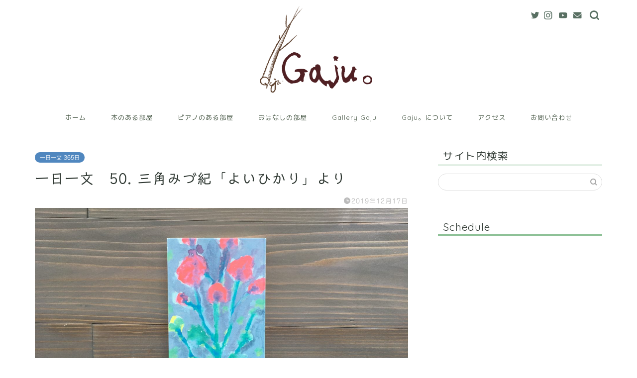

--- FILE ---
content_type: text/html; charset=UTF-8
request_url: https://gaju.info/1867
body_size: 16918
content:
<!DOCTYPE html>
<html lang="ja">
<head prefix="og: http://ogp.me/ns# fb: http://ogp.me/ns/fb# article: http://ogp.me/ns/article#">
<meta charset="utf-8">
<meta http-equiv="X-UA-Compatible" content="IE=edge">
<meta name="viewport" content="width=device-width, initial-scale=1">
<!-- ここからOGP -->
<meta property="og:type" content="blog">
<meta property="og:title" content="一日一文　50. 三角みづ紀「よいひかり」より｜Gaju。"> 
<meta property="og:url" content="https://gaju.info/1867"> 
<meta property="og:description" content="コーヒーカップ まだ目覚めない町をながめて 青色の薬缶をコンロに置いた だれかに命じられたことでは けっしてないのだけれ"> 
<meta property="og:image" content="https://gaju.info/wp-content/uploads/2019/12/373529EE-ECBC-4AAC-9BC4-0AEBC30B30DD.jpeg">
<meta property="og:site_name" content="Gaju。">
<meta property="fb:admins" content="">
<meta name="twitter:card" content="summary_large_image">
<!-- ここまでOGP --> 

<meta name="description" itemprop="description" content="コーヒーカップ まだ目覚めない町をながめて 青色の薬缶をコンロに置いた だれかに命じられたことでは けっしてないのだけれ" >

<title>一日一文　50. 三角みづ紀「よいひかり」より｜Gaju。</title>
<meta name='robots' content='max-image-preview:large' />
<link rel='dns-prefetch' href='//webfonts.xserver.jp' />
<link rel='dns-prefetch' href='//ajax.googleapis.com' />
<link rel='dns-prefetch' href='//cdnjs.cloudflare.com' />
<link rel='dns-prefetch' href='//use.fontawesome.com' />
<link rel='dns-prefetch' href='//s.w.org' />
<link rel="alternate" type="application/rss+xml" title="Gaju。 &raquo; フィード" href="https://gaju.info/feed" />
<link rel="alternate" type="application/rss+xml" title="Gaju。 &raquo; コメントフィード" href="https://gaju.info/comments/feed" />
<link rel="alternate" type="application/rss+xml" title="Gaju。 &raquo; 一日一文　50. 三角みづ紀「よいひかり」より のコメントのフィード" href="https://gaju.info/1867/feed" />
<script type="text/javascript">
window._wpemojiSettings = {"baseUrl":"https:\/\/s.w.org\/images\/core\/emoji\/13.1.0\/72x72\/","ext":".png","svgUrl":"https:\/\/s.w.org\/images\/core\/emoji\/13.1.0\/svg\/","svgExt":".svg","source":{"concatemoji":"https:\/\/gaju.info\/wp-includes\/js\/wp-emoji-release.min.js?ver=5.9.12"}};
/*! This file is auto-generated */
!function(e,a,t){var n,r,o,i=a.createElement("canvas"),p=i.getContext&&i.getContext("2d");function s(e,t){var a=String.fromCharCode;p.clearRect(0,0,i.width,i.height),p.fillText(a.apply(this,e),0,0);e=i.toDataURL();return p.clearRect(0,0,i.width,i.height),p.fillText(a.apply(this,t),0,0),e===i.toDataURL()}function c(e){var t=a.createElement("script");t.src=e,t.defer=t.type="text/javascript",a.getElementsByTagName("head")[0].appendChild(t)}for(o=Array("flag","emoji"),t.supports={everything:!0,everythingExceptFlag:!0},r=0;r<o.length;r++)t.supports[o[r]]=function(e){if(!p||!p.fillText)return!1;switch(p.textBaseline="top",p.font="600 32px Arial",e){case"flag":return s([127987,65039,8205,9895,65039],[127987,65039,8203,9895,65039])?!1:!s([55356,56826,55356,56819],[55356,56826,8203,55356,56819])&&!s([55356,57332,56128,56423,56128,56418,56128,56421,56128,56430,56128,56423,56128,56447],[55356,57332,8203,56128,56423,8203,56128,56418,8203,56128,56421,8203,56128,56430,8203,56128,56423,8203,56128,56447]);case"emoji":return!s([10084,65039,8205,55357,56613],[10084,65039,8203,55357,56613])}return!1}(o[r]),t.supports.everything=t.supports.everything&&t.supports[o[r]],"flag"!==o[r]&&(t.supports.everythingExceptFlag=t.supports.everythingExceptFlag&&t.supports[o[r]]);t.supports.everythingExceptFlag=t.supports.everythingExceptFlag&&!t.supports.flag,t.DOMReady=!1,t.readyCallback=function(){t.DOMReady=!0},t.supports.everything||(n=function(){t.readyCallback()},a.addEventListener?(a.addEventListener("DOMContentLoaded",n,!1),e.addEventListener("load",n,!1)):(e.attachEvent("onload",n),a.attachEvent("onreadystatechange",function(){"complete"===a.readyState&&t.readyCallback()})),(n=t.source||{}).concatemoji?c(n.concatemoji):n.wpemoji&&n.twemoji&&(c(n.twemoji),c(n.wpemoji)))}(window,document,window._wpemojiSettings);
</script>
<style type="text/css">
img.wp-smiley,
img.emoji {
	display: inline !important;
	border: none !important;
	box-shadow: none !important;
	height: 1em !important;
	width: 1em !important;
	margin: 0 0.07em !important;
	vertical-align: -0.1em !important;
	background: none !important;
	padding: 0 !important;
}
</style>
	<link rel='stylesheet' id='wp-block-library-css'  href='https://gaju.info/wp-includes/css/dist/block-library/style.min.css?ver=5.9.12' type='text/css' media='all' />
<style id='global-styles-inline-css' type='text/css'>
body{--wp--preset--color--black: #000000;--wp--preset--color--cyan-bluish-gray: #abb8c3;--wp--preset--color--white: #ffffff;--wp--preset--color--pale-pink: #f78da7;--wp--preset--color--vivid-red: #cf2e2e;--wp--preset--color--luminous-vivid-orange: #ff6900;--wp--preset--color--luminous-vivid-amber: #fcb900;--wp--preset--color--light-green-cyan: #7bdcb5;--wp--preset--color--vivid-green-cyan: #00d084;--wp--preset--color--pale-cyan-blue: #8ed1fc;--wp--preset--color--vivid-cyan-blue: #0693e3;--wp--preset--color--vivid-purple: #9b51e0;--wp--preset--gradient--vivid-cyan-blue-to-vivid-purple: linear-gradient(135deg,rgba(6,147,227,1) 0%,rgb(155,81,224) 100%);--wp--preset--gradient--light-green-cyan-to-vivid-green-cyan: linear-gradient(135deg,rgb(122,220,180) 0%,rgb(0,208,130) 100%);--wp--preset--gradient--luminous-vivid-amber-to-luminous-vivid-orange: linear-gradient(135deg,rgba(252,185,0,1) 0%,rgba(255,105,0,1) 100%);--wp--preset--gradient--luminous-vivid-orange-to-vivid-red: linear-gradient(135deg,rgba(255,105,0,1) 0%,rgb(207,46,46) 100%);--wp--preset--gradient--very-light-gray-to-cyan-bluish-gray: linear-gradient(135deg,rgb(238,238,238) 0%,rgb(169,184,195) 100%);--wp--preset--gradient--cool-to-warm-spectrum: linear-gradient(135deg,rgb(74,234,220) 0%,rgb(151,120,209) 20%,rgb(207,42,186) 40%,rgb(238,44,130) 60%,rgb(251,105,98) 80%,rgb(254,248,76) 100%);--wp--preset--gradient--blush-light-purple: linear-gradient(135deg,rgb(255,206,236) 0%,rgb(152,150,240) 100%);--wp--preset--gradient--blush-bordeaux: linear-gradient(135deg,rgb(254,205,165) 0%,rgb(254,45,45) 50%,rgb(107,0,62) 100%);--wp--preset--gradient--luminous-dusk: linear-gradient(135deg,rgb(255,203,112) 0%,rgb(199,81,192) 50%,rgb(65,88,208) 100%);--wp--preset--gradient--pale-ocean: linear-gradient(135deg,rgb(255,245,203) 0%,rgb(182,227,212) 50%,rgb(51,167,181) 100%);--wp--preset--gradient--electric-grass: linear-gradient(135deg,rgb(202,248,128) 0%,rgb(113,206,126) 100%);--wp--preset--gradient--midnight: linear-gradient(135deg,rgb(2,3,129) 0%,rgb(40,116,252) 100%);--wp--preset--duotone--dark-grayscale: url('#wp-duotone-dark-grayscale');--wp--preset--duotone--grayscale: url('#wp-duotone-grayscale');--wp--preset--duotone--purple-yellow: url('#wp-duotone-purple-yellow');--wp--preset--duotone--blue-red: url('#wp-duotone-blue-red');--wp--preset--duotone--midnight: url('#wp-duotone-midnight');--wp--preset--duotone--magenta-yellow: url('#wp-duotone-magenta-yellow');--wp--preset--duotone--purple-green: url('#wp-duotone-purple-green');--wp--preset--duotone--blue-orange: url('#wp-duotone-blue-orange');--wp--preset--font-size--small: 13px;--wp--preset--font-size--medium: 20px;--wp--preset--font-size--large: 36px;--wp--preset--font-size--x-large: 42px;}.has-black-color{color: var(--wp--preset--color--black) !important;}.has-cyan-bluish-gray-color{color: var(--wp--preset--color--cyan-bluish-gray) !important;}.has-white-color{color: var(--wp--preset--color--white) !important;}.has-pale-pink-color{color: var(--wp--preset--color--pale-pink) !important;}.has-vivid-red-color{color: var(--wp--preset--color--vivid-red) !important;}.has-luminous-vivid-orange-color{color: var(--wp--preset--color--luminous-vivid-orange) !important;}.has-luminous-vivid-amber-color{color: var(--wp--preset--color--luminous-vivid-amber) !important;}.has-light-green-cyan-color{color: var(--wp--preset--color--light-green-cyan) !important;}.has-vivid-green-cyan-color{color: var(--wp--preset--color--vivid-green-cyan) !important;}.has-pale-cyan-blue-color{color: var(--wp--preset--color--pale-cyan-blue) !important;}.has-vivid-cyan-blue-color{color: var(--wp--preset--color--vivid-cyan-blue) !important;}.has-vivid-purple-color{color: var(--wp--preset--color--vivid-purple) !important;}.has-black-background-color{background-color: var(--wp--preset--color--black) !important;}.has-cyan-bluish-gray-background-color{background-color: var(--wp--preset--color--cyan-bluish-gray) !important;}.has-white-background-color{background-color: var(--wp--preset--color--white) !important;}.has-pale-pink-background-color{background-color: var(--wp--preset--color--pale-pink) !important;}.has-vivid-red-background-color{background-color: var(--wp--preset--color--vivid-red) !important;}.has-luminous-vivid-orange-background-color{background-color: var(--wp--preset--color--luminous-vivid-orange) !important;}.has-luminous-vivid-amber-background-color{background-color: var(--wp--preset--color--luminous-vivid-amber) !important;}.has-light-green-cyan-background-color{background-color: var(--wp--preset--color--light-green-cyan) !important;}.has-vivid-green-cyan-background-color{background-color: var(--wp--preset--color--vivid-green-cyan) !important;}.has-pale-cyan-blue-background-color{background-color: var(--wp--preset--color--pale-cyan-blue) !important;}.has-vivid-cyan-blue-background-color{background-color: var(--wp--preset--color--vivid-cyan-blue) !important;}.has-vivid-purple-background-color{background-color: var(--wp--preset--color--vivid-purple) !important;}.has-black-border-color{border-color: var(--wp--preset--color--black) !important;}.has-cyan-bluish-gray-border-color{border-color: var(--wp--preset--color--cyan-bluish-gray) !important;}.has-white-border-color{border-color: var(--wp--preset--color--white) !important;}.has-pale-pink-border-color{border-color: var(--wp--preset--color--pale-pink) !important;}.has-vivid-red-border-color{border-color: var(--wp--preset--color--vivid-red) !important;}.has-luminous-vivid-orange-border-color{border-color: var(--wp--preset--color--luminous-vivid-orange) !important;}.has-luminous-vivid-amber-border-color{border-color: var(--wp--preset--color--luminous-vivid-amber) !important;}.has-light-green-cyan-border-color{border-color: var(--wp--preset--color--light-green-cyan) !important;}.has-vivid-green-cyan-border-color{border-color: var(--wp--preset--color--vivid-green-cyan) !important;}.has-pale-cyan-blue-border-color{border-color: var(--wp--preset--color--pale-cyan-blue) !important;}.has-vivid-cyan-blue-border-color{border-color: var(--wp--preset--color--vivid-cyan-blue) !important;}.has-vivid-purple-border-color{border-color: var(--wp--preset--color--vivid-purple) !important;}.has-vivid-cyan-blue-to-vivid-purple-gradient-background{background: var(--wp--preset--gradient--vivid-cyan-blue-to-vivid-purple) !important;}.has-light-green-cyan-to-vivid-green-cyan-gradient-background{background: var(--wp--preset--gradient--light-green-cyan-to-vivid-green-cyan) !important;}.has-luminous-vivid-amber-to-luminous-vivid-orange-gradient-background{background: var(--wp--preset--gradient--luminous-vivid-amber-to-luminous-vivid-orange) !important;}.has-luminous-vivid-orange-to-vivid-red-gradient-background{background: var(--wp--preset--gradient--luminous-vivid-orange-to-vivid-red) !important;}.has-very-light-gray-to-cyan-bluish-gray-gradient-background{background: var(--wp--preset--gradient--very-light-gray-to-cyan-bluish-gray) !important;}.has-cool-to-warm-spectrum-gradient-background{background: var(--wp--preset--gradient--cool-to-warm-spectrum) !important;}.has-blush-light-purple-gradient-background{background: var(--wp--preset--gradient--blush-light-purple) !important;}.has-blush-bordeaux-gradient-background{background: var(--wp--preset--gradient--blush-bordeaux) !important;}.has-luminous-dusk-gradient-background{background: var(--wp--preset--gradient--luminous-dusk) !important;}.has-pale-ocean-gradient-background{background: var(--wp--preset--gradient--pale-ocean) !important;}.has-electric-grass-gradient-background{background: var(--wp--preset--gradient--electric-grass) !important;}.has-midnight-gradient-background{background: var(--wp--preset--gradient--midnight) !important;}.has-small-font-size{font-size: var(--wp--preset--font-size--small) !important;}.has-medium-font-size{font-size: var(--wp--preset--font-size--medium) !important;}.has-large-font-size{font-size: var(--wp--preset--font-size--large) !important;}.has-x-large-font-size{font-size: var(--wp--preset--font-size--x-large) !important;}
</style>
<link rel='stylesheet' id='contact-form-7-css'  href='https://gaju.info/wp-content/plugins/contact-form-7/includes/css/styles.css?ver=5.6.4' type='text/css' media='all' />
<link rel='stylesheet' id='whats-new-style-css'  href='https://gaju.info/wp-content/plugins/whats-new-genarator/whats-new.css?ver=2.0.2' type='text/css' media='all' />
<link rel='stylesheet' id='ppress-frontend-css'  href='https://gaju.info/wp-content/plugins/wp-user-avatar/assets/css/frontend.min.css?ver=3.2.7' type='text/css' media='all' />
<link rel='stylesheet' id='ppress-flatpickr-css'  href='https://gaju.info/wp-content/plugins/wp-user-avatar/assets/flatpickr/flatpickr.min.css?ver=3.2.7' type='text/css' media='all' />
<link rel='stylesheet' id='ppress-select2-css'  href='https://gaju.info/wp-content/plugins/wp-user-avatar/assets/select2/select2.min.css?ver=5.9.12' type='text/css' media='all' />
<link rel='stylesheet' id='parent-style-css'  href='https://gaju.info/wp-content/themes/jin/style.css?ver=5.9.12' type='text/css' media='all' />
<link rel='stylesheet' id='theme-style-css'  href='https://gaju.info/wp-content/themes/jin-child/style.css?ver=5.9.12' type='text/css' media='all' />
<link rel='stylesheet' id='fontawesome-style-css'  href='https://use.fontawesome.com/releases/v5.6.3/css/all.css?ver=5.9.12' type='text/css' media='all' />
<link rel='stylesheet' id='swiper-style-css'  href='https://cdnjs.cloudflare.com/ajax/libs/Swiper/4.0.7/css/swiper.min.css?ver=5.9.12' type='text/css' media='all' />
<script type='text/javascript' src='https://ajax.googleapis.com/ajax/libs/jquery/1.12.4/jquery.min.js?ver=5.9.12' id='jquery-js'></script>
<script type='text/javascript' src='//webfonts.xserver.jp/js/xserverv3.js?fadein=0&#038;ver=2.0.9' id='typesquare_std-js'></script>
<script type='text/javascript' src='https://gaju.info/wp-content/plugins/wp-user-avatar/assets/flatpickr/flatpickr.min.js?ver=5.9.12' id='ppress-flatpickr-js'></script>
<script type='text/javascript' src='https://gaju.info/wp-content/plugins/wp-user-avatar/assets/select2/select2.min.js?ver=5.9.12' id='ppress-select2-js'></script>
<link rel="https://api.w.org/" href="https://gaju.info/wp-json/" /><link rel="alternate" type="application/json" href="https://gaju.info/wp-json/wp/v2/posts/1867" /><link rel="canonical" href="https://gaju.info/1867" />
<link rel='shortlink' href='https://gaju.info/?p=1867' />
<link rel="alternate" type="application/json+oembed" href="https://gaju.info/wp-json/oembed/1.0/embed?url=https%3A%2F%2Fgaju.info%2F1867" />
<link rel="alternate" type="text/xml+oembed" href="https://gaju.info/wp-json/oembed/1.0/embed?url=https%3A%2F%2Fgaju.info%2F1867&#038;format=xml" />
<style type='text/css'>
h1,h2,h3,h1:lang(ja),h2:lang(ja),h3:lang(ja),.entry-title:lang(ja){ font-family: "トーキング";}h4,h5,h6,h4:lang(ja),h5:lang(ja),h6:lang(ja),div.entry-meta span:lang(ja),footer.entry-footer span:lang(ja){ font-family: "じゅん 201";}.hentry,.entry-content p,.post-inner.entry-content p,#comments div:lang(ja){ font-family: "じゅん 201";}strong,b,#comments .comment-author .fn:lang(ja){ font-family: "じゅん 501";}</style>
	<style type="text/css">
		#wrapper{
							background-color: #ffffff;
				background-image: url();
					}
		.related-entry-headline-text span:before,
		#comment-title span:before,
		#reply-title span:before{
			background-color: #8dc196;
			border-color: #8dc196!important;
		}
		
		#breadcrumb:after,
		#page-top a{	
			background-color: #a4c2a9;
		}
				footer{
			background-color: #a4c2a9;
		}
		.footer-inner a,
		#copyright,
		#copyright-center{
			border-color: #282828!important;
			color: #282828!important;
		}
		#footer-widget-area
		{
			border-color: #282828!important;
		}
				.page-top-footer a{
			color: #a4c2a9!important;
		}
				#breadcrumb ul li,
		#breadcrumb ul li a{
			color: #a4c2a9!important;
		}
		
		body,
		a,
		a:link,
		a:visited,
		.my-profile,
		.widgettitle,
		.tabBtn-mag label{
			color: #313a34;
		}
		a:hover{
			color: #a4c2a9;
		}
						.widget_nav_menu ul > li > a:before,
		.widget_categories ul > li > a:before,
		.widget_pages ul > li > a:before,
		.widget_recent_entries ul > li > a:before,
		.widget_archive ul > li > a:before,
		.widget_archive form:after,
		.widget_categories form:after,
		.widget_nav_menu ul > li > ul.sub-menu > li > a:before,
		.widget_categories ul > li > .children > li > a:before,
		.widget_pages ul > li > .children > li > a:before,
		.widget_nav_menu ul > li > ul.sub-menu > li > ul.sub-menu li > a:before,
		.widget_categories ul > li > .children > li > .children li > a:before,
		.widget_pages ul > li > .children > li > .children li > a:before{
			color: #8dc196;
		}
		.widget_nav_menu ul .sub-menu .sub-menu li a:before{
			background-color: #313a34!important;
		}
		footer .footer-widget,
		footer .footer-widget a,
		footer .footer-widget ul li,
		.footer-widget.widget_nav_menu ul > li > a:before,
		.footer-widget.widget_categories ul > li > a:before,
		.footer-widget.widget_recent_entries ul > li > a:before,
		.footer-widget.widget_pages ul > li > a:before,
		.footer-widget.widget_archive ul > li > a:before,
		footer .widget_tag_cloud .tagcloud a:before{
			color: #282828!important;
			border-color: #282828!important;
		}
		footer .footer-widget .widgettitle{
			color: #282828!important;
			border-color: #a4c2a9!important;
		}
		footer .widget_nav_menu ul .children .children li a:before,
		footer .widget_categories ul .children .children li a:before,
		footer .widget_nav_menu ul .sub-menu .sub-menu li a:before{
			background-color: #282828!important;
		}
		#drawernav a:hover,
		.post-list-title,
		#prev-next p,
		#toc_container .toc_list li a{
			color: #313a34!important;
		}
		
		#header-box{
			background-color: #ffffff;
		}
						@media (min-width: 768px) {
		#header-box .header-box10-bg:before,
		#header-box .header-box11-bg:before{
			border-radius: 2px;
		}
		}
										@media (min-width: 768px) {
			.top-image-meta{
				margin-top: calc(0px - 30px);
			}
		}
		@media (min-width: 1200px) {
			.top-image-meta{
				margin-top: calc(0px);
			}
		}
				.pickup-contents:before{
			background-color: #ffffff!important;
		}
		
		.main-image-text{
			color: #555;
		}
		.main-image-text-sub{
			color: #555;
		}
		
				@media (min-width: 481px) {
			#site-info{
				padding-top: px!important;
				padding-bottom: px!important;
			}
		}
		
		#site-info span a{
			color: #601c2e!important;
		}
		
				#headmenu .headsns .line a svg{
			fill: #597063!important;
		}
		#headmenu .headsns a,
		#headmenu{
			color: #597063!important;
			border-color:#597063!important;
		}
						.profile-follow .line-sns a svg{
			fill: #8dc196!important;
		}
		.profile-follow .line-sns a:hover svg{
			fill: #a4c2a9!important;
		}
		.profile-follow a{
			color: #8dc196!important;
			border-color:#8dc196!important;
		}
		.profile-follow a:hover,
		#headmenu .headsns a:hover{
			color:#a4c2a9!important;
			border-color:#a4c2a9!important;
		}
				.search-box:hover{
			color:#a4c2a9!important;
			border-color:#a4c2a9!important;
		}
				#header #headmenu .headsns .line a:hover svg{
			fill:#a4c2a9!important;
		}
		.cps-icon-bar,
		#navtoggle:checked + .sp-menu-open .cps-icon-bar{
			background-color: #601c2e;
		}
		#nav-container{
			background-color: #ffffff;
		}
		.menu-box .menu-item svg{
			fill:#495947;
		}
		#drawernav ul.menu-box > li > a,
		#drawernav2 ul.menu-box > li > a,
		#drawernav3 ul.menu-box > li > a,
		#drawernav4 ul.menu-box > li > a,
		#drawernav5 ul.menu-box > li > a,
		#drawernav ul.menu-box > li.menu-item-has-children:after,
		#drawernav2 ul.menu-box > li.menu-item-has-children:after,
		#drawernav3 ul.menu-box > li.menu-item-has-children:after,
		#drawernav4 ul.menu-box > li.menu-item-has-children:after,
		#drawernav5 ul.menu-box > li.menu-item-has-children:after{
			color: #495947!important;
		}
		#drawernav ul.menu-box li a,
		#drawernav2 ul.menu-box li a,
		#drawernav3 ul.menu-box li a,
		#drawernav4 ul.menu-box li a,
		#drawernav5 ul.menu-box li a{
			font-size: 13px!important;
		}
		#drawernav3 ul.menu-box > li{
			color: #313a34!important;
		}
		#drawernav4 .menu-box > .menu-item > a:after,
		#drawernav3 .menu-box > .menu-item > a:after,
		#drawernav .menu-box > .menu-item > a:after{
			background-color: #495947!important;
		}
		#drawernav2 .menu-box > .menu-item:hover,
		#drawernav5 .menu-box > .menu-item:hover{
			border-top-color: #8dc196!important;
		}
				.cps-info-bar a{
			background-color: #ffcd44!important;
		}
				@media (min-width: 768px) {
			.post-list-mag .post-list-item:not(:nth-child(2n)){
				margin-right: 2.6%;
			}
		}
				@media (min-width: 768px) {
			#tab-1:checked ~ .tabBtn-mag li [for="tab-1"]:after,
			#tab-2:checked ~ .tabBtn-mag li [for="tab-2"]:after,
			#tab-3:checked ~ .tabBtn-mag li [for="tab-3"]:after,
			#tab-4:checked ~ .tabBtn-mag li [for="tab-4"]:after{
				border-top-color: #8dc196!important;
			}
			.tabBtn-mag label{
				border-bottom-color: #8dc196!important;
			}
		}
		#tab-1:checked ~ .tabBtn-mag li [for="tab-1"],
		#tab-2:checked ~ .tabBtn-mag li [for="tab-2"],
		#tab-3:checked ~ .tabBtn-mag li [for="tab-3"],
		#tab-4:checked ~ .tabBtn-mag li [for="tab-4"],
		#prev-next a.next:after,
		#prev-next a.prev:after,
		.more-cat-button a:hover span:before{
			background-color: #8dc196!important;
		}
		

		.swiper-slide .post-list-cat,
		.post-list-mag .post-list-cat,
		.post-list-mag3col .post-list-cat,
		.post-list-mag-sp1col .post-list-cat,
		.swiper-pagination-bullet-active,
		.pickup-cat,
		.post-list .post-list-cat,
		#breadcrumb .bcHome a:hover span:before,
		.popular-item:nth-child(1) .pop-num,
		.popular-item:nth-child(2) .pop-num,
		.popular-item:nth-child(3) .pop-num{
			background-color: #a4c2a9!important;
		}
		.sidebar-btn a,
		.profile-sns-menu{
			background-color: #a4c2a9!important;
		}
		.sp-sns-menu a,
		.pickup-contents-box a:hover .pickup-title{
			border-color: #8dc196!important;
			color: #8dc196!important;
		}
				.pro-line svg{
			fill: #8dc196!important;
		}
		.cps-post-cat a,
		.meta-cat,
		.popular-cat{
			background-color: #a4c2a9!important;
			border-color: #a4c2a9!important;
		}
		.tagicon,
		.tag-box a,
		#toc_container .toc_list > li,
		#toc_container .toc_title{
			color: #8dc196!important;
		}
		.widget_tag_cloud a::before{
			color: #313a34!important;
		}
		.tag-box a,
		#toc_container:before{
			border-color: #8dc196!important;
		}
		.cps-post-cat a:hover{
			color: #a4c2a9!important;
		}
		.pagination li:not([class*="current"]) a:hover,
		.widget_tag_cloud a:hover{
			background-color: #8dc196!important;
		}
		.pagination li:not([class*="current"]) a:hover{
			opacity: 0.5!important;
		}
		.pagination li.current a{
			background-color: #8dc196!important;
			border-color: #8dc196!important;
		}
		.nextpage a:hover span {
			color: #8dc196!important;
			border-color: #8dc196!important;
		}
		.cta-content:before{
			background-color: #ffffff!important;
		}
		.cta-text,
		.info-title{
			color: #877179!important;
		}
		#footer-widget-area.footer_style1 .widgettitle{
			border-color: #a4c2a9!important;
		}
		.sidebar_style1 .widgettitle,
		.sidebar_style5 .widgettitle{
			border-color: #8dc196!important;
		}
		.sidebar_style2 .widgettitle,
		.sidebar_style4 .widgettitle,
		.sidebar_style6 .widgettitle,
		#home-bottom-widget .widgettitle,
		#home-top-widget .widgettitle,
		#post-bottom-widget .widgettitle,
		#post-top-widget .widgettitle{
			background-color: #8dc196!important;
		}
		#home-bottom-widget .widget_search .search-box input[type="submit"],
		#home-top-widget .widget_search .search-box input[type="submit"],
		#post-bottom-widget .widget_search .search-box input[type="submit"],
		#post-top-widget .widget_search .search-box input[type="submit"]{
			background-color: #a4c2a9!important;
		}
		
		.tn-logo-size{
			font-size: %!important;
		}
		@media (min-width: 481px) {
		.tn-logo-size img{
			width: calc(%*0.5)!important;
		}
		}
		@media (min-width: 768px) {
		.tn-logo-size img{
			width: calc(%*2.2)!important;
		}
		}
		@media (min-width: 1200px) {
		.tn-logo-size img{
			width: %!important;
		}
		}
		.sp-logo-size{
			font-size: 60%!important;
		}
		.sp-logo-size img{
			width: 60%!important;
		}
				.cps-post-main ul > li:before,
		.cps-post-main ol > li:before{
			background-color: #a4c2a9!important;
		}
		.profile-card .profile-title{
			background-color: #8dc196!important;
		}
		.profile-card{
			border-color: #8dc196!important;
		}
		.cps-post-main a{
			color:#1a7ea3;
		}
		.cps-post-main .marker{
			background: -webkit-linear-gradient( transparent 80%, #c9efef 0% ) ;
			background: linear-gradient( transparent 80%, #c9efef 0% ) ;
		}
		.cps-post-main .marker2{
			background: -webkit-linear-gradient( transparent 80%, #ffe8f0 0% ) ;
			background: linear-gradient( transparent 80%, #ffe8f0 0% ) ;
		}
		.cps-post-main .jic-sc{
			color:#e9546b;
		}
		
		
		.simple-box1{
			border-color:#68d6cb!important;
		}
		.simple-box2{
			border-color:#f2bf7d!important;
		}
		.simple-box3{
			border-color:#68d6cb!important;
		}
		.simple-box4{
			border-color:#7f9691!important;
		}
		.simple-box4:before{
			background-color: #7f9691;
		}
		.simple-box5{
			border-color:#e896c7!important;
		}
		.simple-box5:before{
			background-color: #e896c7;
		}
		.simple-box6{
			background-color:#a4c2a9!important;
		}
		.simple-box7{
			border-color:#def1f9!important;
		}
		.simple-box7:before{
			background-color:#def1f9!important;
		}
		.simple-box8{
			border-color:#96ddc1!important;
		}
		.simple-box8:before{
			background-color:#96ddc1!important;
		}
		.simple-box9:before{
			background-color:#e1c0e8!important;
		}
				.simple-box9:after{
			border-color:#e1c0e8 #e1c0e8 #ffffff #ffffff!important;
		}
				
		.kaisetsu-box1:before,
		.kaisetsu-box1-title{
			background-color:#ffb49e!important;
		}
		.kaisetsu-box2{
			border-color:#68d6cb!important;
		}
		.kaisetsu-box2-title{
			background-color:#68d6cb!important;
		}
		.kaisetsu-box4{
			border-color:#ea91a9!important;
		}
		.kaisetsu-box4-title{
			background-color:#ea91a9!important;
		}
		.kaisetsu-box5:before{
			background-color:#57b3ba!important;
		}
		.kaisetsu-box5-title{
			background-color:#57b3ba!important;
		}
		
		.concept-box1{
			border-color:#85db8f!important;
		}
		.concept-box1:after{
			background-color:#85db8f!important;
		}
		.concept-box1:before{
			content:"ポイント"!important;
			color:#85db8f!important;
		}
		.concept-box2{
			border-color:#f7cf6a!important;
		}
		.concept-box2:after{
			background-color:#f7cf6a!important;
		}
		.concept-box2:before{
			content:"注意点"!important;
			color:#f7cf6a!important;
		}
		.concept-box3{
			border-color:#86cee8!important;
		}
		.concept-box3:after{
			background-color:#86cee8!important;
		}
		.concept-box3:before{
			content:"良い例"!important;
			color:#86cee8!important;
		}
		.concept-box4{
			border-color:#ed8989!important;
		}
		.concept-box4:after{
			background-color:#ed8989!important;
		}
		.concept-box4:before{
			content:"悪い例"!important;
			color:#ed8989!important;
		}
		.concept-box5{
			border-color:#9e9e9e!important;
		}
		.concept-box5:after{
			background-color:#9e9e9e!important;
		}
		.concept-box5:before{
			content:"参考"!important;
			color:#9e9e9e!important;
		}
		.concept-box6{
			border-color:#8eaced!important;
		}
		.concept-box6:after{
			background-color:#8eaced!important;
		}
		.concept-box6:before{
			content:"メモ"!important;
			color:#8eaced!important;
		}
		
		.innerlink-box1,
		.blog-card{
			border-color:#68d6cb!important;
		}
		.innerlink-box1-title{
			background-color:#68d6cb!important;
			border-color:#68d6cb!important;
		}
		.innerlink-box1:before,
		.blog-card-hl-box{
			background-color:#68d6cb!important;
		}
				.concept-box1:before,
		.concept-box2:before,
		.concept-box3:before,
		.concept-box4:before,
		.concept-box5:before,
		.concept-box6:before{
			background-color: #ffffff;
			background-image: url();
		}
		.concept-box1:after,
		.concept-box2:after,
		.concept-box3:after,
		.concept-box4:after,
		.concept-box5:after,
		.concept-box6:after{
			border-color: #ffffff;
			border-image: url() 27 23 / 50px 30px / 1rem round space0 / 5px 5px;
		}
				
		.jin-ac-box01-title::after{
			color: #8dc196;
		}
		
		.color-button01 a,
		.color-button01 a:hover,
		.color-button01:before{
			background-color: #ff7fa1!important;
		}
		.top-image-btn-color a,
		.top-image-btn-color a:hover,
		.top-image-btn-color:before{
			background-color: #ffcd44!important;
		}
		.color-button02 a,
		.color-button02 a:hover,
		.color-button02:before{
			background-color: #68d6cb!important;
		}
		
		.color-button01-big a,
		.color-button01-big a:hover,
		.color-button01-big:before{
			background-color: #68d6cb!important;
		}
		.color-button01-big a,
		.color-button01-big:before{
			border-radius: 5px!important;
		}
		.color-button01-big a{
			padding-top: 20px!important;
			padding-bottom: 20px!important;
		}
		
		.color-button02-big a,
		.color-button02-big a:hover,
		.color-button02-big:before{
			background-color: #ffca89!important;
		}
		.color-button02-big a,
		.color-button02-big:before{
			border-radius: 40px!important;
		}
		.color-button02-big a{
			padding-top: 20px!important;
			padding-bottom: 20px!important;
		}
				.color-button01-big{
			width: 75%!important;
		}
		.color-button02-big{
			width: 75%!important;
		}
				
		
					.top-image-btn-color:before,
			.color-button01:before,
			.color-button02:before,
			.color-button01-big:before,
			.color-button02-big:before{
				bottom: -1px;
				left: -1px;
				width: 100%;
				height: 100%;
				border-radius: 6px;
				box-shadow: 0px 1px 5px 0px rgba(0, 0, 0, 0.25);
				-webkit-transition: all .4s;
				transition: all .4s;
			}
			.top-image-btn-color a:hover,
			.color-button01 a:hover,
			.color-button02 a:hover,
			.color-button01-big a:hover,
			.color-button02-big a:hover{
				-webkit-transform: translateY(2px);
				transform: translateY(2px);
				-webkit-filter: brightness(0.95);
				 filter: brightness(0.95);
			}
			.top-image-btn-color:hover:before,
			.color-button01:hover:before,
			.color-button02:hover:before,
			.color-button01-big:hover:before,
			.color-button02-big:hover:before{
				-webkit-transform: translateY(2px);
				transform: translateY(2px);
				box-shadow: none!important;
			}
				
		.h2-style01 h2,
		.h2-style02 h2:before,
		.h2-style03 h2,
		.h2-style04 h2:before,
		.h2-style05 h2,
		.h2-style07 h2:before,
		.h2-style07 h2:after,
		.h3-style03 h3:before,
		.h3-style02 h3:before,
		.h3-style05 h3:before,
		.h3-style07 h3:before,
		.h2-style08 h2:after,
		.h2-style10 h2:before,
		.h2-style10 h2:after,
		.h3-style02 h3:after,
		.h4-style02 h4:before{
			background-color: #8dc196!important;
		}
		.h3-style01 h3,
		.h3-style04 h3,
		.h3-style05 h3,
		.h3-style06 h3,
		.h4-style01 h4,
		.h2-style02 h2,
		.h2-style08 h2,
		.h2-style08 h2:before,
		.h2-style09 h2,
		.h4-style03 h4{
			border-color: #8dc196!important;
		}
		.h2-style05 h2:before{
			border-top-color: #8dc196!important;
		}
		.h2-style06 h2:before,
		.sidebar_style3 .widgettitle:after{
			background-image: linear-gradient(
				-45deg,
				transparent 25%,
				#8dc196 25%,
				#8dc196 50%,
				transparent 50%,
				transparent 75%,
				#8dc196 75%,
				#8dc196			);
		}
				.jin-h2-icons.h2-style02 h2 .jic:before,
		.jin-h2-icons.h2-style04 h2 .jic:before,
		.jin-h2-icons.h2-style06 h2 .jic:before,
		.jin-h2-icons.h2-style07 h2 .jic:before,
		.jin-h2-icons.h2-style08 h2 .jic:before,
		.jin-h2-icons.h2-style09 h2 .jic:before,
		.jin-h2-icons.h2-style10 h2 .jic:before,
		.jin-h3-icons.h3-style01 h3 .jic:before,
		.jin-h3-icons.h3-style02 h3 .jic:before,
		.jin-h3-icons.h3-style03 h3 .jic:before,
		.jin-h3-icons.h3-style04 h3 .jic:before,
		.jin-h3-icons.h3-style05 h3 .jic:before,
		.jin-h3-icons.h3-style06 h3 .jic:before,
		.jin-h3-icons.h3-style07 h3 .jic:before,
		.jin-h4-icons.h4-style01 h4 .jic:before,
		.jin-h4-icons.h4-style02 h4 .jic:before,
		.jin-h4-icons.h4-style03 h4 .jic:before,
		.jin-h4-icons.h4-style04 h4 .jic:before{
			color:#8dc196;
		}
		
		@media all and (-ms-high-contrast:none){
			*::-ms-backdrop, .color-button01:before,
			.color-button02:before,
			.color-button01-big:before,
			.color-button02-big:before{
				background-color: #595857!important;
			}
		}
		
		.jin-lp-h2 h2,
		.jin-lp-h2 h2{
			background-color: transparent!important;
			border-color: transparent!important;
			color: #313a34!important;
		}
		.jincolumn-h3style2{
			border-color:#8dc196!important;
		}
		.jinlph2-style1 h2:first-letter{
			color:#8dc196!important;
		}
		.jinlph2-style2 h2,
		.jinlph2-style3 h2{
			border-color:#8dc196!important;
		}
		.jin-photo-title .jin-fusen1-down,
		.jin-photo-title .jin-fusen1-even,
		.jin-photo-title .jin-fusen1-up{
			border-left-color:#8dc196;
		}
		.jin-photo-title .jin-fusen2,
		.jin-photo-title .jin-fusen3{
			background-color:#8dc196;
		}
		.jin-photo-title .jin-fusen2:before,
		.jin-photo-title .jin-fusen3:before {
			border-top-color: #8dc196;
		}
		.has-huge-font-size{
			font-size:42px!important;
		}
		.has-large-font-size{
			font-size:36px!important;
		}
		.has-medium-font-size{
			font-size:20px!important;
		}
		.has-normal-font-size{
			font-size:16px!important;
		}
		.has-small-font-size{
			font-size:13px!important;
		}
		
		
	</style>

<!-- BEGIN: WP Social Bookmarking Light HEAD --><script>
    (function (d, s, id) {
        var js, fjs = d.getElementsByTagName(s)[0];
        if (d.getElementById(id)) return;
        js = d.createElement(s);
        js.id = id;
        js.src = "//connect.facebook.net/ja_JP/sdk.js#xfbml=1&version=v2.7";
        fjs.parentNode.insertBefore(js, fjs);
    }(document, 'script', 'facebook-jssdk'));
</script>
<style type="text/css">.wp_social_bookmarking_light{
    border: 0 !important;
    padding: 10px 0 20px 0 !important;
    margin: 0 !important;
}
.wp_social_bookmarking_light div{
    float: left !important;
    border: 0 !important;
    padding: 0 !important;
    margin: 0 5px 0px 0 !important;
    min-height: 30px !important;
    line-height: 18px !important;
    text-indent: 0 !important;
}
.wp_social_bookmarking_light img{
    border: 0 !important;
    padding: 0;
    margin: 0;
    vertical-align: top !important;
}
.wp_social_bookmarking_light_clear{
    clear: both !important;
}
#fb-root{
    display: none;
}
.wsbl_facebook_like iframe{
    max-width: none !important;
}
.wsbl_pinterest a{
    border: 0px !important;
}
</style>
<!-- END: WP Social Bookmarking Light HEAD -->
<link rel="icon" href="https://gaju.info/wp-content/uploads/2020/03/gajupic-1-150x150.png" sizes="32x32" />
<link rel="icon" href="https://gaju.info/wp-content/uploads/2020/03/gajupic-1-400x400.png" sizes="192x192" />
<link rel="apple-touch-icon" href="https://gaju.info/wp-content/uploads/2020/03/gajupic-1-400x400.png" />
<meta name="msapplication-TileImage" content="https://gaju.info/wp-content/uploads/2020/03/gajupic-1-400x400.png" />
		<style type="text/css" id="wp-custom-css">
			.proflink a{
	display:block;
	text-align:center;
	padding:7px 10px;
	background:#ff7fa1;/*カラーは変更*/
	width:50%;
	margin:0 auto;
	margin-top:20px;
	border-radius:20px;
	border:3px double #fff;
	font-size:0.65rem;
	color:#fff;
}
.proflink a:hover{
		opacity:0.75;
}		</style>
			
<!--カエレバCSS-->
<!--アプリーチCSS-->


</head>
<body class="post-template-default single single-post postid-1867 single-format-standard metaslider-plugin" id="rm-style">
<div id="wrapper">

		
	<div id="scroll-content" class="animate">
	
		<!--ヘッダー-->

								
<div id="header-box" class="tn_on header-box animate">
	<div id="header" class="header-type2 header animate">
		
		<div id="site-info" class="ef">
							<span class="tn-logo-size"><a href='https://gaju.info/' title='Gaju。' rel='home'><img src='https://gaju.info/wp-content/uploads/2019/03/gaju_logo.png' alt='Gaju。'></a></span>
					</div>

	
				<div id="headmenu">
			<span class="headsns tn_sns_on">
									<span class="twitter"><a href="https://twitter.com/GajuSuzuki"><i class="jic-type jin-ifont-twitter" aria-hidden="true"></i></a></span>
																	<span class="instagram">
					<a href="https://www.instagram.com/gaju.a_suzuki/?hl=ja"><i class="jic-type jin-ifont-instagram" aria-hidden="true"></i></a>
					</span>
													<span class="youtube">
					<a href="https://www.youtube.com/channel/UCidBIOeBgJEXCPeZPhBSieg/featured"><i class="jic-type jin-ifont-youtube" aria-hidden="true"></i></a>
					</span>
					
													<span class="jin-contact">
					<a href="https://gaju.info/message"><i class="jic-type jin-ifont-mail" aria-hidden="true"></i></a>
					</span>
					

			</span>
			<span class="headsearch tn_search_on">
				<form class="search-box" role="search" method="get" id="searchform" action="https://gaju.info/">
	<input type="search" placeholder="" class="text search-text" value="" name="s" id="s">
	<input type="submit" id="searchsubmit" value="&#xe931;">
</form>
			</span>
		</div>
		
	</div>
	
		
</div>


		
	<!--グローバルナビゲーション layout1-->
				<div id="nav-container" class="header-style4-animate animate">
			<div id="drawernav" class="ef">
				<nav class="fixed-content"><ul class="menu-box"><li class="menu-item menu-item-type-custom menu-item-object-custom menu-item-home menu-item-19"><a href="https://gaju.info">ホーム</a></li>
<li class="menu-item menu-item-type-taxonomy menu-item-object-category current-post-ancestor menu-item-6443"><a href="https://gaju.info/category/gaju/book_room">本のある部屋</a></li>
<li class="menu-item menu-item-type-taxonomy menu-item-object-category menu-item-2748"><a href="https://gaju.info/category/gaju/piano">ピアノのある部屋</a></li>
<li class="menu-item menu-item-type-taxonomy menu-item-object-category menu-item-5738"><a href="https://gaju.info/category/gaju/%e3%81%8a%e3%81%af%e3%81%aa%e3%81%97%e3%81%ae%e3%81%8a%e9%83%a8%e5%b1%8b">おはなしの部屋</a></li>
<li class="menu-item menu-item-type-taxonomy menu-item-object-category menu-item-has-children menu-item-462"><a href="https://gaju.info/category/gallery">Gallery Gaju</a>
<ul class="sub-menu">
	<li class="menu-item menu-item-type-taxonomy menu-item-object-category menu-item-6408"><a href="https://gaju.info/category/gallery/beautemps-gallery">手作り腕時計yurique</a></li>
</ul>
</li>
<li class="menu-item menu-item-type-taxonomy menu-item-object-category menu-item-636"><a href="https://gaju.info/category/about">Gaju。について</a></li>
<li class="menu-item menu-item-type-post_type menu-item-object-page menu-item-121"><a href="https://gaju.info/access">アクセス</a></li>
<li class="menu-item menu-item-type-post_type menu-item-object-page menu-item-116"><a href="https://gaju.info/message">お問い合わせ</a></li>
</ul></nav>			</div>
		</div>
				<!--グローバルナビゲーション layout1-->
	
			<!--ヘッダー画像-->
																				<!--ヘッダー画像-->
			
		<!--ヘッダー-->

		<div class="clearfix"></div>

			
														
		
	<div id="contents">

		<!--メインコンテンツ-->
			<main id="main-contents" class="main-contents article_style2 animate" itemprop="mainContentOfPage">
				
								
				<section class="cps-post-box hentry">
																	<article class="cps-post">
							<header class="cps-post-header">
																<span class="cps-post-cat category-kanzo_uchimura" itemprop="keywords"><a href="https://gaju.info/category/gaju/book_room/kanzo_uchimura" style="background-color:#5087bf!important;">一日一文 365日</a></span>
																<h1 class="cps-post-title entry-title" itemprop="headline">一日一文　50. 三角みづ紀「よいひかり」より</h1>
								<div class="cps-post-meta vcard">
									<span class="writer fn" itemprop="author" itemscope itemtype="https://schema.org/Person"><span itemprop="name">Gaju。 管理人</span></span>
									<span class="cps-post-date-box">
													<span class="cps-post-date"><i class="jic jin-ifont-watch" aria-hidden="true"></i>&nbsp;<time class="entry-date date published updated" datetime="2019-12-17T08:03:48+09:00">2019年12月17日</time></span>
											</span>
								</div>
								
							</header>
																																													<div class="cps-post-thumb" itemscope itemtype="https://schema.org/ImageObject">
												<img src="https://gaju.info/wp-content/uploads/2019/12/373529EE-ECBC-4AAC-9BC4-0AEBC30B30DD-1280x720.jpeg" class="attachment-large_size size-large_size wp-post-image" alt="" width ="700" height ="393" srcset="https://gaju.info/wp-content/uploads/2019/12/373529EE-ECBC-4AAC-9BC4-0AEBC30B30DD-1280x720.jpeg 1280w, https://gaju.info/wp-content/uploads/2019/12/373529EE-ECBC-4AAC-9BC4-0AEBC30B30DD-320x180.jpeg 320w, https://gaju.info/wp-content/uploads/2019/12/373529EE-ECBC-4AAC-9BC4-0AEBC30B30DD-640x360.jpeg 640w" sizes="(max-width: 1280px) 100vw, 1280px" />											</div>
																																									
							<div class="cps-post-main-box">
								<div class="cps-post-main    h2-style07 h3-style04 h4-style02 entry-content m-size m-size-sp" itemprop="articleBody">

									<div class="clearfix"></div>
	
									<p>コーヒーカップ</p>
<p>まだ目覚めない町をながめて<br />
青色の薬缶をコンロに置いた<br />
だれかに命じられたことでは<br />
けっしてないのだけれど<br />
あたたかいコーヒーを飲んで<br />
ようやく　わたしの朝</p>
<p>時折、舌をやけどして<br />
慌てて水をふくませる<br />
すべてうまくいくはずはないから<br />
そんなはじまりかたもあるだろう。</p>
<p>うすぐらい町の街灯が<br />
ようやく眠りについて<br />
すこしづつあかるんで<br />
鳥たちが朝をつたえて<br />
やけどした舌を確かめながら<br />
このささいな痛みを知ること<br />
冷めていくカップを手で包み</p>
<p>はじまりがはじまることを<br />
やさしい沈黙のなかで<br />
飲みこんでいく</p>
<p>P３～</p>
<div class='wp_social_bookmarking_light'>        <div class="wsbl_facebook_share"><div id="fb-root"></div><fb:share-button href="https://gaju.info/1867" type="button" ></fb:share-button></div>        <div class="wsbl_twitter"><a href="https://twitter.com/share" class="twitter-share-button" data-url="https://gaju.info/1867" data-text="一日一文　50. 三角みづ紀「よいひかり」より">Tweet</a></div>        <div class="wsbl_line"><a href='http://line.me/R/msg/text/?%E4%B8%80%E6%97%A5%E4%B8%80%E6%96%87%E3%80%8050.%20%E4%B8%89%E8%A7%92%E3%81%BF%E3%81%A5%E7%B4%80%E3%80%8C%E3%82%88%E3%81%84%E3%81%B2%E3%81%8B%E3%82%8A%E3%80%8D%E3%82%88%E3%82%8A%0D%0Ahttps%3A%2F%2Fgaju.info%2F1867' title='LINEで送る' rel=nofollow class='wp_social_bookmarking_light_a' ><img src='https://gaju.info/wp-content/plugins/wp-social-bookmarking-light/public/images/line88x20.png' alt='LINEで送る' title='LINEで送る' width='88' height='20' class='wp_social_bookmarking_light_img' /></a></div></div>
<br class='wp_social_bookmarking_light_clear' />
									
																		
									
																		
									
<div class="profile-card">
	<div class="profile-title ef">ABOUT ME</div>
	<div class="profile-flexbox">
		<div class="profile-thumbnail-box">
			<div class="profile-thumbnail"><img data-del="avatar" src='https://gaju.info/wp-content/uploads/2019/04/ayumi-150x150.png' class='avatar pp-user-avatar avatar-100 photo ' height='100' width='100'/></div>
		</div>
		<div class="profile-meta">
			<div class="profile-name">Gaju。 管理人</div>
			<div class="profile-desc">Gaju。管理人suzukiです。
管理運営担当しております。

愛猫たち（東風Cochiと南風Kaji）のときの過ごし方から
日々学ぶ今日この頃です・・・。</div>
		</div>
	</div>
	<div class="profile-link-box">
				<div class="profile-follow center-pos">
													
								</div>
	</div>
</div>
									
									<div class="clearfix"></div>
<div class="adarea-box">
	</div>
									
																		<div class="related-ad-unit-area"></div>
																		
																		
									

															
								</div>
							</div>
						</article>
						
														</section>
				
								
																
								
<div class="toppost-list-box-simple">
<section class="related-entry-section toppost-list-box-inner">
		<div class="related-entry-headline">
		<div class="related-entry-headline-text ef"><span class="fa-headline"><i class="jic jin-ifont-post" aria-hidden="true"></i>RELATED POST</span></div>
	</div>
				<div class="post-list-mag">
					<article class="post-list-item" itemscope itemtype="https://schema.org/BlogPosting">
	<a class="post-list-link" rel="bookmark" href="https://gaju.info/2399" itemprop='mainEntityOfPage'>
		<div class="post-list-inner">
			<div class="post-list-thumb" itemprop="image" itemscope itemtype="https://schema.org/ImageObject">
															<img src="https://gaju.info/wp-content/uploads/2020/03/AE6F2719-4DFC-4F58-8C6D-8F925BE499FC-640x360.jpeg" class="attachment-small_size size-small_size wp-post-image" alt="" loading="lazy" width ="368" height ="207" srcset="https://gaju.info/wp-content/uploads/2020/03/AE6F2719-4DFC-4F58-8C6D-8F925BE499FC-640x360.jpeg 640w, https://gaju.info/wp-content/uploads/2020/03/AE6F2719-4DFC-4F58-8C6D-8F925BE499FC-320x180.jpeg 320w, https://gaju.info/wp-content/uploads/2020/03/AE6F2719-4DFC-4F58-8C6D-8F925BE499FC-1280x720.jpeg 1280w" sizes="(max-width: 640px) 100vw, 640px" />						<meta itemprop="url" content="https://gaju.info/wp-content/uploads/2020/03/AE6F2719-4DFC-4F58-8C6D-8F925BE499FC-640x360.jpeg">
						<meta itemprop="width" content="640">
						<meta itemprop="height" content="360">
												</div>
			<div class="post-list-meta vcard">
								<span class="post-list-cat category-kanzo_uchimura" style="background-color:#5087bf!important;" itemprop="keywords">一日一文 365日</span>
				
				<h2 class="post-list-title entry-title" itemprop="headline">一日一文　144. もくもくちゃん「優しい人には 優しい出来事が ありますように。」より</h2>

									<span class="post-list-date date updated ef" itemprop="datePublished dateModified" datetime="2020-03-20" content="2020-03-20">2020年3月20日</span>
				
				<span class="writer fn" itemprop="author" itemscope itemtype="https://schema.org/Person"><span itemprop="name">Gaju。 管理人</span></span>

				<div class="post-list-publisher" itemprop="publisher" itemscope itemtype="https://schema.org/Organization">
					<span itemprop="logo" itemscope itemtype="https://schema.org/ImageObject">
						<span itemprop="url">https://gaju.info/wp-content/uploads/2019/03/gaju_logo.png</span>
					</span>
					<span itemprop="name">Gaju。</span>
				</div>
			</div>
		</div>
	</a>
</article>					<article class="post-list-item" itemscope itemtype="https://schema.org/BlogPosting">
	<a class="post-list-link" rel="bookmark" href="https://gaju.info/4745" itemprop='mainEntityOfPage'>
		<div class="post-list-inner">
			<div class="post-list-thumb" itemprop="image" itemscope itemtype="https://schema.org/ImageObject">
															<img src="https://gaju.info/wp-content/uploads/2020/01/91E221FB-C6A2-4315-9367-05DA0862C73B-640x360.jpeg" class="attachment-small_size size-small_size wp-post-image" alt="" loading="lazy" width ="368" height ="207" srcset="https://gaju.info/wp-content/uploads/2020/01/91E221FB-C6A2-4315-9367-05DA0862C73B-640x360.jpeg 640w, https://gaju.info/wp-content/uploads/2020/01/91E221FB-C6A2-4315-9367-05DA0862C73B-320x180.jpeg 320w, https://gaju.info/wp-content/uploads/2020/01/91E221FB-C6A2-4315-9367-05DA0862C73B-1280x720.jpeg 1280w" sizes="(max-width: 640px) 100vw, 640px" />						<meta itemprop="url" content="https://gaju.info/wp-content/uploads/2020/01/91E221FB-C6A2-4315-9367-05DA0862C73B-640x360.jpeg">
						<meta itemprop="width" content="640">
						<meta itemprop="height" content="360">
												</div>
			<div class="post-list-meta vcard">
								<span class="post-list-cat category-kanzo_uchimura" style="background-color:#5087bf!important;" itemprop="keywords">一日一文 365日</span>
				
				<h2 class="post-list-title entry-title" itemprop="headline">一日一文　327. 岩崎航「いのちの花、希望のうた」より</h2>

									<span class="post-list-date date updated ef" itemprop="datePublished dateModified" datetime="2020-09-19" content="2020-09-19">2020年9月19日</span>
				
				<span class="writer fn" itemprop="author" itemscope itemtype="https://schema.org/Person"><span itemprop="name">Gaju。 管理人</span></span>

				<div class="post-list-publisher" itemprop="publisher" itemscope itemtype="https://schema.org/Organization">
					<span itemprop="logo" itemscope itemtype="https://schema.org/ImageObject">
						<span itemprop="url">https://gaju.info/wp-content/uploads/2019/03/gaju_logo.png</span>
					</span>
					<span itemprop="name">Gaju。</span>
				</div>
			</div>
		</div>
	</a>
</article>					<article class="post-list-item" itemscope itemtype="https://schema.org/BlogPosting">
	<a class="post-list-link" rel="bookmark" href="https://gaju.info/1616" itemprop='mainEntityOfPage'>
		<div class="post-list-inner">
			<div class="post-list-thumb" itemprop="image" itemscope itemtype="https://schema.org/ImageObject">
															<img src="https://gaju.info/wp-content/uploads/2019/11/FD071745-E1E8-44B0-9E9C-F2DE2021961C-640x360.jpeg" class="attachment-small_size size-small_size wp-post-image" alt="" loading="lazy" width ="368" height ="207" srcset="https://gaju.info/wp-content/uploads/2019/11/FD071745-E1E8-44B0-9E9C-F2DE2021961C-640x360.jpeg 640w, https://gaju.info/wp-content/uploads/2019/11/FD071745-E1E8-44B0-9E9C-F2DE2021961C-320x180.jpeg 320w, https://gaju.info/wp-content/uploads/2019/11/FD071745-E1E8-44B0-9E9C-F2DE2021961C-1280x720.jpeg 1280w" sizes="(max-width: 640px) 100vw, 640px" />						<meta itemprop="url" content="https://gaju.info/wp-content/uploads/2019/11/FD071745-E1E8-44B0-9E9C-F2DE2021961C-640x360.jpeg">
						<meta itemprop="width" content="640">
						<meta itemprop="height" content="360">
												</div>
			<div class="post-list-meta vcard">
								<span class="post-list-cat category-kanzo_uchimura" style="background-color:#5087bf!important;" itemprop="keywords">一日一文 365日</span>
				
				<h2 class="post-list-title entry-title" itemprop="headline">一日一文　12.よしもとばなな「スウィート・ヒアアフター」より</h2>

									<span class="post-list-date date updated ef" itemprop="datePublished dateModified" datetime="2019-11-09" content="2019-11-09">2019年11月9日</span>
				
				<span class="writer fn" itemprop="author" itemscope itemtype="https://schema.org/Person"><span itemprop="name">Gaju。 管理人</span></span>

				<div class="post-list-publisher" itemprop="publisher" itemscope itemtype="https://schema.org/Organization">
					<span itemprop="logo" itemscope itemtype="https://schema.org/ImageObject">
						<span itemprop="url">https://gaju.info/wp-content/uploads/2019/03/gaju_logo.png</span>
					</span>
					<span itemprop="name">Gaju。</span>
				</div>
			</div>
		</div>
	</a>
</article>				</div>
	</section>
</div>
<div class="clearfix"></div>
	

									
				
				
					<div id="prev-next" class="clearfix">
		
					<a class="prev" href="https://gaju.info/1863" title="一日一文　49. まど・みちお「いのちのうた」より">
				<div class="metabox">
											<img src="https://gaju.info/wp-content/uploads/2019/12/60EE0916-E11F-4C71-9613-F1392DF3F54F-320x180.jpeg" class="attachment-cps_thumbnails size-cps_thumbnails wp-post-image" alt="" loading="lazy" width ="151" height ="85" srcset="https://gaju.info/wp-content/uploads/2019/12/60EE0916-E11F-4C71-9613-F1392DF3F54F-320x180.jpeg 320w, https://gaju.info/wp-content/uploads/2019/12/60EE0916-E11F-4C71-9613-F1392DF3F54F-640x360.jpeg 640w, https://gaju.info/wp-content/uploads/2019/12/60EE0916-E11F-4C71-9613-F1392DF3F54F-1280x720.jpeg 1280w" sizes="(max-width: 320px) 100vw, 320px" />										
					<p>一日一文　49. まど・みちお「いのちのうた」より</p>
				</div>
			</a>
		

					<a class="next" href="https://gaju.info/1869" title="一日一文　51. 末盛千枝子「小さな幸せをひとつひとつ数える」より">
				<div class="metabox">
					<p>一日一文　51. 末盛千枝子「小さな幸せをひとつひとつ数える」より</p>

											<img src="https://gaju.info/wp-content/uploads/2019/12/F3C1BE25-C59D-40C1-B547-067BB6590C68-320x180.jpeg" class="attachment-cps_thumbnails size-cps_thumbnails wp-post-image" alt="" loading="lazy" width ="151" height ="85" srcset="https://gaju.info/wp-content/uploads/2019/12/F3C1BE25-C59D-40C1-B547-067BB6590C68-320x180.jpeg 320w, https://gaju.info/wp-content/uploads/2019/12/F3C1BE25-C59D-40C1-B547-067BB6590C68-640x360.jpeg 640w, https://gaju.info/wp-content/uploads/2019/12/F3C1BE25-C59D-40C1-B547-067BB6590C68-1280x720.jpeg 1280w" sizes="(max-width: 320px) 100vw, 320px" />									</div>
			</a>
		
	</div>
	<div class="clearfix"></div>
			</main>

		<!--サイドバー-->
<div id="sidebar" class="sideber sidebar_style5 animate" role="complementary" itemscope itemtype="https://schema.org/WPSideBar">
		
	<div id="search-2" class="widget widget_search"><div class="widgettitle ef">サイト内検索</div><form class="search-box" role="search" method="get" id="searchform" action="https://gaju.info/">
	<input type="search" placeholder="" class="text search-text" value="" name="s" id="s">
	<input type="submit" id="searchsubmit" value="&#xe931;">
</form>
</div><div id="custom_html-2" class="widget_text widget widget_custom_html"><div class="widgettitle ef">Schedule</div><div class="textwidget custom-html-widget"><iframe src="https://calendar.google.com/calendar/embed?height=500&amp;wkst=1&amp;bgcolor=%23ffffff&amp;ctz=Asia%2FTokyo&amp;src=Y20wZ2kxZ2ZvZ2tsMmZ1Nmk5Y2swNzZhaGdAZ3JvdXAuY2FsZW5kYXIuZ29vZ2xlLmNvbQ&amp;color=%234285F4&amp;showTz=0&amp;showCalendars=0&amp;showTitle=0" style="border-width:0" width="330" height="500" frameborder="0" scrolling="no"></iframe>
</div></div><div id="categories-4" class="widget widget_categories"><div class="widgettitle ef">カテゴリー</div>
			<ul>
					<li class="cat-item cat-item-1"><a href="https://gaju.info/category/gaju">Gaju。あれこれ <span class="count">1,059</span></a>
<ul class='children'>
	<li class="cat-item cat-item-65"><a href="https://gaju.info/category/gaju/piano">ピアノのある部屋 <span class="count">44</span></a>
	<ul class='children'>
	<li class="cat-item cat-item-129"><a href="https://gaju.info/category/gaju/piano/gaju%e3%80%82%e3%83%94%e3%82%a2%e3%83%8e%e6%95%99%e5%ae%a4">ピアノ教室 <span class="count">6</span></a>
</li>
	<li class="cat-item cat-item-109"><a href="https://gaju.info/category/gaju/piano/%e9%9f%b3%e6%a5%bd%e3%81%ae%e3%81%82%e3%82%8b%e6%9a%ae%e3%82%89%e3%81%97">音楽のある暮らし <span class="count">21</span></a>
</li>
	<li class="cat-item cat-item-110"><a href="https://gaju.info/category/gaju/piano/%e3%83%94%e3%82%a2%e3%83%8e%e3%81%ae%e5%a4%95%e3%81%b9">ピアノ演奏 <span class="count">17</span></a>
</li>
	</ul>
</li>
	<li class="cat-item cat-item-123"><a href="https://gaju.info/category/gaju/%e3%81%8a%e3%81%af%e3%81%aa%e3%81%97%e3%81%ae%e3%81%8a%e9%83%a8%e5%b1%8b">おはなしの部屋 <span class="count">506</span></a>
	<ul class='children'>
	<li class="cat-item cat-item-130"><a href="https://gaju.info/category/gaju/%e3%81%8a%e3%81%af%e3%81%aa%e3%81%97%e3%81%ae%e3%81%8a%e9%83%a8%e5%b1%8b/%e3%81%bf%e3%82%93%e3%81%aa%e3%81%ae%e4%bd%9c%e5%93%81">みんなの作品 <span class="count">18</span></a>
</li>
	<li class="cat-item cat-item-66"><a href="https://gaju.info/category/gaju/%e3%81%8a%e3%81%af%e3%81%aa%e3%81%97%e3%81%ae%e3%81%8a%e9%83%a8%e5%b1%8b/book">おとなおはなし会 <span class="count">273</span></a>
</li>
	<li class="cat-item cat-item-117"><a href="https://gaju.info/category/gaju/%e3%81%8a%e3%81%af%e3%81%aa%e3%81%97%e3%81%ae%e3%81%8a%e9%83%a8%e5%b1%8b/%e3%81%93%e3%81%a9%e3%82%82%e3%81%8a%e3%81%af%e3%81%aa%e3%81%97%e4%bc%9a">おはなしラジオ <span class="count">165</span></a>
</li>
	<li class="cat-item cat-item-124"><a href="https://gaju.info/category/gaju/%e3%81%8a%e3%81%af%e3%81%aa%e3%81%97%e3%81%ae%e3%81%8a%e9%83%a8%e5%b1%8b/%e6%9c%97%e8%aa%ad%e3%81%ae%e6%9c%ac%e6%a3%9a">朗読の本棚 <span class="count">48</span></a>
</li>
	</ul>
</li>
	<li class="cat-item cat-item-4"><a href="https://gaju.info/category/gaju/book_room">本のある部屋 <span class="count">467</span></a>
	<ul class='children'>
	<li class="cat-item cat-item-95"><a href="https://gaju.info/category/gaju/book_room/%e3%81%bf%e3%82%93%e3%81%aa%e3%81%ae%e4%b8%80%e6%97%a5%e4%b8%80%e6%96%87">みなさんの一日一文 <span class="count">24</span></a>
</li>
	<li class="cat-item cat-item-102"><a href="https://gaju.info/category/gaju/book_room/kotonoha-otosibumi">文箱 ”言の葉の落とし文” <span class="count">29</span></a>
</li>
	<li class="cat-item cat-item-24"><a href="https://gaju.info/category/gaju/book_room/kanzo_uchimura">一日一文 365日 <span class="count">414</span></a>
</li>
	</ul>
</li>
	<li class="cat-item cat-item-6"><a href="https://gaju.info/category/gaju/create">つくる <span class="count">12</span></a>
	<ul class='children'>
	<li class="cat-item cat-item-80"><a href="https://gaju.info/category/gaju/create/%e3%82%82%e3%81%ae%e3%81%a5%e3%81%8f%e3%82%8a">ものづくり <span class="count">1</span></a>
</li>
	<li class="cat-item cat-item-115"><a href="https://gaju.info/category/gaju/create/gaju%e3%80%82%e3%83%99%e3%83%a9%e3%83%b3%e3%83%80%e6%9c%89%e6%a9%9f%e6%a0%bd%e5%9f%b9%e3%81%b8%e3%81%ae%e9%81%93">Gaju。ベランダ有機栽培への道 <span class="count">10</span></a>
</li>
	</ul>
</li>
	<li class="cat-item cat-item-29"><a href="https://gaju.info/category/gaju/photo">写真館 <span class="count">20</span></a>
	<ul class='children'>
	<li class="cat-item cat-item-114"><a href="https://gaju.info/category/gaju/photo/%e6%9a%ae%e3%82%89%e3%81%97%e3%81%ae%e4%b8%ad%e3%81%a7">暮らしの中で <span class="count">7</span></a>
</li>
	<li class="cat-item cat-item-31"><a href="https://gaju.info/category/gaju/photo/destination">旅先からの便り <span class="count">9</span></a>
</li>
	<li class="cat-item cat-item-28"><a href="https://gaju.info/category/gaju/photo/picture">個展 <span class="count">2</span></a>
</li>
	</ul>
</li>
</ul>
</li>
	<li class="cat-item cat-item-36"><a href="https://gaju.info/category/about">Gaju。について <span class="count">3</span></a>
<ul class='children'>
	<li class="cat-item cat-item-121"><a href="https://gaju.info/category/about/%e5%90%84%e7%a8%ae%e5%88%a9%e7%94%a8%e8%a6%8f%e7%b4%84">各種利用規約 <span class="count">2</span></a>
</li>
</ul>
</li>
			</ul>

			</div>	
			</div>
	</div>
<div class="clearfix"></div>
	<!--フッター-->
				<!-- breadcrumb -->
<div id="breadcrumb" class="footer_type1">
	<ul itemscope itemtype="https://schema.org/BreadcrumbList">
		
		<div class="page-top-footer"><a class="totop"><i class="jic jin-ifont-arrowtop"></i></a></div>
		
		<li itemprop="itemListElement" itemscope itemtype="https://schema.org/ListItem">
			<a href="https://gaju.info/" itemid="https://gaju.info/" itemscope itemtype="https://schema.org/Thing" itemprop="item">
				<i class="jic jin-ifont-home space-i" aria-hidden="true"></i><span itemprop="name">HOME</span>
			</a>
			<meta itemprop="position" content="1">
		</li>
		
		<li itemprop="itemListElement" itemscope itemtype="https://schema.org/ListItem"><i class="jic jin-ifont-arrow space" aria-hidden="true"></i><a href="https://gaju.info/category/gaju" itemid="https://gaju.info/category/gaju" itemscope itemtype="https://schema.org/Thing" itemprop="item"><span itemprop="name">Gaju。あれこれ</span></a><meta itemprop="position" content="2"></li><li itemprop="itemListElement" itemscope itemtype="https://schema.org/ListItem"><i class="jic jin-ifont-arrow space" aria-hidden="true"></i><a href="https://gaju.info/category/gaju/book_room" itemid="https://gaju.info/category/gaju/book_room" itemscope itemtype="https://schema.org/Thing" itemprop="item"><span itemprop="name">本のある部屋</span></a><meta itemprop="position" content="3"></li><li itemprop="itemListElement" itemscope itemtype="https://schema.org/ListItem"><i class="jic jin-ifont-arrow space" aria-hidden="true"></i><a href="https://gaju.info/category/gaju/book_room/kanzo_uchimura" itemid="https://gaju.info/category/gaju/book_room/kanzo_uchimura" itemscope itemtype="https://schema.org/Thing" itemprop="item"><span itemprop="name">一日一文 365日</span></a><meta itemprop="position" content="4"></li>		
				<li itemprop="itemListElement" itemscope itemtype="https://schema.org/ListItem">
			<i class="jic jin-ifont-arrow space" aria-hidden="true"></i>
			<a href="#" itemid="" itemscope itemtype="https://schema.org/Thing" itemprop="item">
				<span itemprop="name">一日一文　50. 三角みづ紀「よいひかり」より</span>
			</a>
			<meta itemprop="position" content="5">		</li>
			</ul>
</div>
<!--breadcrumb-->				<footer role="contentinfo" itemscope itemtype="https://schema.org/WPFooter">
	
		<!--ここからフッターウィジェット-->
		
								<div id="footer-widget-area" class="footer_style2 footer_type1">
				<div id="footer-widget-box">
					<div id="footer-widget-left">
						<div id="widget-recent-post-2" class="footer-widget widget-recent-post"><div class="widgettitle ef">Recent article</div>		<div id="new-entry-box">
				<ul>
									<li class="new-entry-item">
						<a href="https://gaju.info/10280" rel="bookmark">
							<div class="new-entry" itemprop="image" itemscope itemtype="https://schema.org/ImageObject">
								<figure class="eyecatch">
																			<img src="https://gaju.info/wp-content/uploads/2025/02/CF3F0BE1-EF02-47A4-9EBE-E06F3D4121A4-320x180.jpeg" class="attachment-cps_thumbnails size-cps_thumbnails wp-post-image" alt="" loading="lazy" width ="96" height ="54" srcset="https://gaju.info/wp-content/uploads/2025/02/CF3F0BE1-EF02-47A4-9EBE-E06F3D4121A4-320x180.jpeg 320w, https://gaju.info/wp-content/uploads/2025/02/CF3F0BE1-EF02-47A4-9EBE-E06F3D4121A4-640x360.jpeg 640w" sizes="(max-width: 320px) 100vw, 320px" />										<meta itemprop="url" content="https://gaju.info/wp-content/uploads/2025/02/CF3F0BE1-EF02-47A4-9EBE-E06F3D4121A4-640x360.jpeg">
										<meta itemprop="width" content="640">
										<meta itemprop="height" content="360">
																	</figure>
							</div>
							<div class="new-entry-item-meta">
															<span class="date updated" itemprop="datePublished dateModified" datetime="2026-01-14" content="2026-01-14"><i class="far fa-clock" aria-hidden="true"></i>&nbsp;2026年1月14日</span>
															<h3 class="new-entry-item-title" itemprop="headline">おはなしラジオ1月号その１「ペリカンとうさんのおみやげ」</h3>
							</div>
						</a>
					</li>
									<li class="new-entry-item">
						<a href="https://gaju.info/10273" rel="bookmark">
							<div class="new-entry" itemprop="image" itemscope itemtype="https://schema.org/ImageObject">
								<figure class="eyecatch">
																			<img src="https://gaju.info/wp-content/uploads/2025/02/CF3F0BE1-EF02-47A4-9EBE-E06F3D4121A4-320x180.jpeg" class="attachment-cps_thumbnails size-cps_thumbnails wp-post-image" alt="" loading="lazy" width ="96" height ="54" srcset="https://gaju.info/wp-content/uploads/2025/02/CF3F0BE1-EF02-47A4-9EBE-E06F3D4121A4-320x180.jpeg 320w, https://gaju.info/wp-content/uploads/2025/02/CF3F0BE1-EF02-47A4-9EBE-E06F3D4121A4-640x360.jpeg 640w" sizes="(max-width: 320px) 100vw, 320px" />										<meta itemprop="url" content="https://gaju.info/wp-content/uploads/2025/02/CF3F0BE1-EF02-47A4-9EBE-E06F3D4121A4-640x360.jpeg">
										<meta itemprop="width" content="640">
										<meta itemprop="height" content="360">
																	</figure>
							</div>
							<div class="new-entry-item-meta">
															<span class="date updated" itemprop="datePublished dateModified" datetime="2026-01-06" content="2026-01-06"><i class="far fa-clock" aria-hidden="true"></i>&nbsp;2026年1月6日</span>
															<h3 class="new-entry-item-title" itemprop="headline">おはなしラジオ 2026年!1月号「空飛び猫」</h3>
							</div>
						</a>
					</li>
									<li class="new-entry-item">
						<a href="https://gaju.info/10262" rel="bookmark">
							<div class="new-entry" itemprop="image" itemscope itemtype="https://schema.org/ImageObject">
								<figure class="eyecatch">
																			<img src="https://gaju.info/wp-content/uploads/2025/02/CF3F0BE1-EF02-47A4-9EBE-E06F3D4121A4-320x180.jpeg" class="attachment-cps_thumbnails size-cps_thumbnails wp-post-image" alt="" loading="lazy" width ="96" height ="54" srcset="https://gaju.info/wp-content/uploads/2025/02/CF3F0BE1-EF02-47A4-9EBE-E06F3D4121A4-320x180.jpeg 320w, https://gaju.info/wp-content/uploads/2025/02/CF3F0BE1-EF02-47A4-9EBE-E06F3D4121A4-640x360.jpeg 640w" sizes="(max-width: 320px) 100vw, 320px" />										<meta itemprop="url" content="https://gaju.info/wp-content/uploads/2025/02/CF3F0BE1-EF02-47A4-9EBE-E06F3D4121A4-640x360.jpeg">
										<meta itemprop="width" content="640">
										<meta itemprop="height" content="360">
																	</figure>
							</div>
							<div class="new-entry-item-meta">
															<span class="date updated" itemprop="datePublished dateModified" datetime="2025-12-30" content="2025-12-30"><i class="far fa-clock" aria-hidden="true"></i>&nbsp;2025年12月30日</span>
															<h3 class="new-entry-item-title" itemprop="headline">おはなしラジオ12月号その５「十二支のしりとり」「ぐうたら道をはじめます」</h3>
							</div>
						</a>
					</li>
									<li class="new-entry-item">
						<a href="https://gaju.info/10248" rel="bookmark">
							<div class="new-entry" itemprop="image" itemscope itemtype="https://schema.org/ImageObject">
								<figure class="eyecatch">
																			<img src="https://gaju.info/wp-content/uploads/2025/02/IMG_4499-320x180.jpeg" class="attachment-cps_thumbnails size-cps_thumbnails wp-post-image" alt="" loading="lazy" width ="96" height ="54" srcset="https://gaju.info/wp-content/uploads/2025/02/IMG_4499-320x180.jpeg 320w, https://gaju.info/wp-content/uploads/2025/02/IMG_4499-640x360.jpeg 640w, https://gaju.info/wp-content/uploads/2025/02/IMG_4499-1280x720.jpeg 1280w" sizes="(max-width: 320px) 100vw, 320px" />										<meta itemprop="url" content="https://gaju.info/wp-content/uploads/2025/02/IMG_4499-640x360.jpeg">
										<meta itemprop="width" content="640">
										<meta itemprop="height" content="360">
																	</figure>
							</div>
							<div class="new-entry-item-meta">
															<span class="date updated" itemprop="datePublished dateModified" datetime="2025-12-30" content="2025-12-30"><i class="far fa-clock" aria-hidden="true"></i>&nbsp;2025年12月30日</span>
															<h3 class="new-entry-item-title" itemprop="headline">みんなの作品♫ココアちゃんと麦ちゃん8</h3>
							</div>
						</a>
					</li>
									<li class="new-entry-item">
						<a href="https://gaju.info/10254" rel="bookmark">
							<div class="new-entry" itemprop="image" itemscope itemtype="https://schema.org/ImageObject">
								<figure class="eyecatch">
																			<img src="https://gaju.info/wp-content/uploads/2022/04/C8EC6D93-94DB-44A9-8152-CBD3CA1439AD-320x180.jpeg" class="attachment-cps_thumbnails size-cps_thumbnails wp-post-image" alt="" loading="lazy" width ="96" height ="54" srcset="https://gaju.info/wp-content/uploads/2022/04/C8EC6D93-94DB-44A9-8152-CBD3CA1439AD-320x180.jpeg 320w, https://gaju.info/wp-content/uploads/2022/04/C8EC6D93-94DB-44A9-8152-CBD3CA1439AD-640x360.jpeg 640w, https://gaju.info/wp-content/uploads/2022/04/C8EC6D93-94DB-44A9-8152-CBD3CA1439AD-1280x720.jpeg 1280w" sizes="(max-width: 320px) 100vw, 320px" />										<meta itemprop="url" content="https://gaju.info/wp-content/uploads/2022/04/C8EC6D93-94DB-44A9-8152-CBD3CA1439AD-640x360.jpeg">
										<meta itemprop="width" content="640">
										<meta itemprop="height" content="360">
																	</figure>
							</div>
							<div class="new-entry-item-meta">
															<span class="date updated" itemprop="datePublished dateModified" datetime="2025-12-26" content="2025-12-26"><i class="far fa-clock" aria-hidden="true"></i>&nbsp;2025年12月26日</span>
															<h3 class="new-entry-item-title" itemprop="headline">12/26 おとなおはなし会「すばらしいとき」</h3>
							</div>
						</a>
					</li>
								</ul>
			</div>
		</div>					</div>
					<div id="footer-widget-center">
						<div id="archives-2" class="footer-widget widget_archive"><div class="widgettitle ef">アーカイブ</div>		<label class="screen-reader-text" for="archives-dropdown-2">アーカイブ</label>
		<select id="archives-dropdown-2" name="archive-dropdown">
			
			<option value="">月を選択</option>
				<option value='https://gaju.info/date/2026/01'> 2026年1月 &nbsp;(2)</option>
	<option value='https://gaju.info/date/2025/12'> 2025年12月 &nbsp;(9)</option>
	<option value='https://gaju.info/date/2025/11'> 2025年11月 &nbsp;(5)</option>
	<option value='https://gaju.info/date/2025/10'> 2025年10月 &nbsp;(6)</option>
	<option value='https://gaju.info/date/2025/09'> 2025年9月 &nbsp;(4)</option>
	<option value='https://gaju.info/date/2025/08'> 2025年8月 &nbsp;(6)</option>
	<option value='https://gaju.info/date/2025/07'> 2025年7月 &nbsp;(7)</option>
	<option value='https://gaju.info/date/2025/06'> 2025年6月 &nbsp;(7)</option>
	<option value='https://gaju.info/date/2025/05'> 2025年5月 &nbsp;(6)</option>
	<option value='https://gaju.info/date/2025/04'> 2025年4月 &nbsp;(9)</option>
	<option value='https://gaju.info/date/2025/03'> 2025年3月 &nbsp;(17)</option>
	<option value='https://gaju.info/date/2025/02'> 2025年2月 &nbsp;(7)</option>
	<option value='https://gaju.info/date/2025/01'> 2025年1月 &nbsp;(1)</option>
	<option value='https://gaju.info/date/2024/12'> 2024年12月 &nbsp;(3)</option>
	<option value='https://gaju.info/date/2024/11'> 2024年11月 &nbsp;(1)</option>
	<option value='https://gaju.info/date/2024/09'> 2024年9月 &nbsp;(5)</option>
	<option value='https://gaju.info/date/2024/08'> 2024年8月 &nbsp;(11)</option>
	<option value='https://gaju.info/date/2024/07'> 2024年7月 &nbsp;(4)</option>
	<option value='https://gaju.info/date/2024/06'> 2024年6月 &nbsp;(4)</option>
	<option value='https://gaju.info/date/2024/05'> 2024年5月 &nbsp;(16)</option>
	<option value='https://gaju.info/date/2024/04'> 2024年4月 &nbsp;(15)</option>
	<option value='https://gaju.info/date/2024/03'> 2024年3月 &nbsp;(3)</option>
	<option value='https://gaju.info/date/2024/02'> 2024年2月 &nbsp;(2)</option>
	<option value='https://gaju.info/date/2024/01'> 2024年1月 &nbsp;(2)</option>
	<option value='https://gaju.info/date/2023/12'> 2023年12月 &nbsp;(3)</option>
	<option value='https://gaju.info/date/2023/11'> 2023年11月 &nbsp;(3)</option>
	<option value='https://gaju.info/date/2023/10'> 2023年10月 &nbsp;(2)</option>
	<option value='https://gaju.info/date/2023/09'> 2023年9月 &nbsp;(4)</option>
	<option value='https://gaju.info/date/2023/08'> 2023年8月 &nbsp;(9)</option>
	<option value='https://gaju.info/date/2023/07'> 2023年7月 &nbsp;(19)</option>
	<option value='https://gaju.info/date/2023/06'> 2023年6月 &nbsp;(10)</option>
	<option value='https://gaju.info/date/2023/05'> 2023年5月 &nbsp;(10)</option>
	<option value='https://gaju.info/date/2023/04'> 2023年4月 &nbsp;(9)</option>
	<option value='https://gaju.info/date/2023/03'> 2023年3月 &nbsp;(12)</option>
	<option value='https://gaju.info/date/2023/02'> 2023年2月 &nbsp;(9)</option>
	<option value='https://gaju.info/date/2023/01'> 2023年1月 &nbsp;(7)</option>
	<option value='https://gaju.info/date/2022/12'> 2022年12月 &nbsp;(10)</option>
	<option value='https://gaju.info/date/2022/11'> 2022年11月 &nbsp;(9)</option>
	<option value='https://gaju.info/date/2022/10'> 2022年10月 &nbsp;(5)</option>
	<option value='https://gaju.info/date/2022/09'> 2022年9月 &nbsp;(6)</option>
	<option value='https://gaju.info/date/2022/08'> 2022年8月 &nbsp;(6)</option>
	<option value='https://gaju.info/date/2022/07'> 2022年7月 &nbsp;(9)</option>
	<option value='https://gaju.info/date/2022/06'> 2022年6月 &nbsp;(7)</option>
	<option value='https://gaju.info/date/2022/05'> 2022年5月 &nbsp;(6)</option>
	<option value='https://gaju.info/date/2022/04'> 2022年4月 &nbsp;(4)</option>
	<option value='https://gaju.info/date/2022/03'> 2022年3月 &nbsp;(6)</option>
	<option value='https://gaju.info/date/2022/02'> 2022年2月 &nbsp;(11)</option>
	<option value='https://gaju.info/date/2022/01'> 2022年1月 &nbsp;(11)</option>
	<option value='https://gaju.info/date/2021/12'> 2021年12月 &nbsp;(11)</option>
	<option value='https://gaju.info/date/2021/11'> 2021年11月 &nbsp;(7)</option>
	<option value='https://gaju.info/date/2021/10'> 2021年10月 &nbsp;(8)</option>
	<option value='https://gaju.info/date/2021/09'> 2021年9月 &nbsp;(12)</option>
	<option value='https://gaju.info/date/2021/08'> 2021年8月 &nbsp;(11)</option>
	<option value='https://gaju.info/date/2021/07'> 2021年7月 &nbsp;(10)</option>
	<option value='https://gaju.info/date/2021/06'> 2021年6月 &nbsp;(11)</option>
	<option value='https://gaju.info/date/2021/05'> 2021年5月 &nbsp;(14)</option>
	<option value='https://gaju.info/date/2021/04'> 2021年4月 &nbsp;(11)</option>
	<option value='https://gaju.info/date/2021/03'> 2021年3月 &nbsp;(13)</option>
	<option value='https://gaju.info/date/2021/02'> 2021年2月 &nbsp;(14)</option>
	<option value='https://gaju.info/date/2021/01'> 2021年1月 &nbsp;(20)</option>
	<option value='https://gaju.info/date/2020/12'> 2020年12月 &nbsp;(17)</option>
	<option value='https://gaju.info/date/2020/11'> 2020年11月 &nbsp;(15)</option>
	<option value='https://gaju.info/date/2020/10'> 2020年10月 &nbsp;(46)</option>
	<option value='https://gaju.info/date/2020/09'> 2020年9月 &nbsp;(47)</option>
	<option value='https://gaju.info/date/2020/08'> 2020年8月 &nbsp;(54)</option>
	<option value='https://gaju.info/date/2020/07'> 2020年7月 &nbsp;(52)</option>
	<option value='https://gaju.info/date/2020/06'> 2020年6月 &nbsp;(51)</option>
	<option value='https://gaju.info/date/2020/05'> 2020年5月 &nbsp;(62)</option>
	<option value='https://gaju.info/date/2020/04'> 2020年4月 &nbsp;(43)</option>
	<option value='https://gaju.info/date/2020/03'> 2020年3月 &nbsp;(35)</option>
	<option value='https://gaju.info/date/2020/02'> 2020年2月 &nbsp;(30)</option>
	<option value='https://gaju.info/date/2020/01'> 2020年1月 &nbsp;(34)</option>
	<option value='https://gaju.info/date/2019/12'> 2019年12月 &nbsp;(33)</option>
	<option value='https://gaju.info/date/2019/11'> 2019年11月 &nbsp;(34)</option>
	<option value='https://gaju.info/date/2019/10'> 2019年10月 &nbsp;(4)</option>
	<option value='https://gaju.info/date/2019/09'> 2019年9月 &nbsp;(3)</option>
	<option value='https://gaju.info/date/2019/08'> 2019年8月 &nbsp;(2)</option>
	<option value='https://gaju.info/date/2019/07'> 2019年7月 &nbsp;(2)</option>
	<option value='https://gaju.info/date/2019/06'> 2019年6月 &nbsp;(2)</option>
	<option value='https://gaju.info/date/2019/05'> 2019年5月 &nbsp;(2)</option>
	<option value='https://gaju.info/date/2019/04'> 2019年4月 &nbsp;(12)</option>
	<option value='https://gaju.info/date/2019/03'> 2019年3月 &nbsp;(1)</option>

		</select>

<script type="text/javascript">
/* <![CDATA[ */
(function() {
	var dropdown = document.getElementById( "archives-dropdown-2" );
	function onSelectChange() {
		if ( dropdown.options[ dropdown.selectedIndex ].value !== '' ) {
			document.location.href = this.options[ this.selectedIndex ].value;
		}
	}
	dropdown.onchange = onSelectChange;
})();
/* ]]> */
</script>
			</div>					</div>
					<div id="footer-widget-right">
						<div id="custom_html-4" class="widget_text footer-widget widget_custom_html"><div class="widgettitle ef">Gaju。</div><div class="textwidget custom-html-widget"><center><img src="https://gaju.info/wp-content/uploads/2019/03/gaju-e1554600652832.png">
<br>
それぞれの枝を持ち寄って<br>
「つくる」ときを共に過ごす<br>
帰る頃には<br>
それぞれが違う枝を手にし<br>
持ち帰っていく…<br>
<br>
そんなイメージから<br>
このロゴは生まれました。</center></div></div>					</div>
				</div>
			</div>
						<div class="footersen"></div>
				
		
		<div class="clearfix"></div>
		
		<!--ここまでフッターウィジェット-->
	
					<div id="footer-box">
				<div class="footer-inner">
					<span id="copyright-center" itemprop="copyrightHolder"><i class="jic jin-ifont-copyright" aria-hidden="true"></i>2019–2026&nbsp;&nbsp;Gaju。</span>
				</div>
			</div>
				<div class="clearfix"></div>
	</footer>
	
	
	
		
	</div><!--scroll-content-->

			
</div><!--wrapper-->


<!-- BEGIN: WP Social Bookmarking Light FOOTER -->    <script>!function(d,s,id){var js,fjs=d.getElementsByTagName(s)[0],p=/^http:/.test(d.location)?'http':'https';if(!d.getElementById(id)){js=d.createElement(s);js.id=id;js.src=p+'://platform.twitter.com/widgets.js';fjs.parentNode.insertBefore(js,fjs);}}(document, 'script', 'twitter-wjs');</script><!-- END: WP Social Bookmarking Light FOOTER -->
<script type='text/javascript' src='https://gaju.info/wp-content/plugins/contact-form-7/includes/swv/js/index.js?ver=5.6.4' id='swv-js'></script>
<script type='text/javascript' id='contact-form-7-js-extra'>
/* <![CDATA[ */
var wpcf7 = {"api":{"root":"https:\/\/gaju.info\/wp-json\/","namespace":"contact-form-7\/v1"}};
/* ]]> */
</script>
<script type='text/javascript' src='https://gaju.info/wp-content/plugins/contact-form-7/includes/js/index.js?ver=5.6.4' id='contact-form-7-js'></script>
<script type='text/javascript' id='ppress-frontend-script-js-extra'>
/* <![CDATA[ */
var pp_ajax_form = {"ajaxurl":"https:\/\/gaju.info\/wp-admin\/admin-ajax.php","confirm_delete":"Are you sure?","deleting_text":"Deleting...","deleting_error":"An error occurred. Please try again.","nonce":"0e45fee7e4","disable_ajax_form":"false"};
/* ]]> */
</script>
<script type='text/javascript' src='https://gaju.info/wp-content/plugins/wp-user-avatar/assets/js/frontend.min.js?ver=3.2.7' id='ppress-frontend-script-js'></script>
<script type='text/javascript' src='https://gaju.info/wp-content/themes/jin/js/common.js?ver=5.9.12' id='cps-common-js'></script>
<script type='text/javascript' src='https://gaju.info/wp-content/themes/jin/js/jin_h_icons.js?ver=5.9.12' id='jin-h-icons-js'></script>
<script type='text/javascript' src='https://cdnjs.cloudflare.com/ajax/libs/Swiper/4.0.7/js/swiper.min.js?ver=5.9.12' id='cps-swiper-js'></script>
<script type='text/javascript' src='https://use.fontawesome.com/releases/v5.6.3/js/all.js?ver=5.9.12' id='fontowesome5-js'></script>

<script>
	var mySwiper = new Swiper ('.swiper-container', {
		// Optional parameters
		loop: true,
		slidesPerView: 5,
		spaceBetween: 15,
		autoplay: {
			delay: 2700,
		},
		// If we need pagination
		pagination: {
			el: '.swiper-pagination',
		},

		// Navigation arrows
		navigation: {
			nextEl: '.swiper-button-next',
			prevEl: '.swiper-button-prev',
		},

		// And if we need scrollbar
		scrollbar: {
			el: '.swiper-scrollbar',
		},
		breakpoints: {
              1024: {
				slidesPerView: 4,
				spaceBetween: 15,
			},
              767: {
				slidesPerView: 2,
				spaceBetween: 10,
				centeredSlides : true,
				autoplay: {
					delay: 4200,
				},
			}
        }
	});
	
	var mySwiper2 = new Swiper ('.swiper-container2', {
	// Optional parameters
		loop: true,
		slidesPerView: 3,
		spaceBetween: 17,
		centeredSlides : true,
		autoplay: {
			delay: 4000,
		},

		// If we need pagination
		pagination: {
			el: '.swiper-pagination',
		},

		// Navigation arrows
		navigation: {
			nextEl: '.swiper-button-next',
			prevEl: '.swiper-button-prev',
		},

		// And if we need scrollbar
		scrollbar: {
			el: '.swiper-scrollbar',
		},

		breakpoints: {
			767: {
				slidesPerView: 2,
				spaceBetween: 10,
				centeredSlides : true,
				autoplay: {
					delay: 4200,
				},
			}
		}
	});

</script>
<div id="page-top">
	<a class="totop"><i class="jic jin-ifont-arrowtop"></i></a>
</div>

</body>
</html>
<link href="https://fonts.googleapis.com/css?family=Quicksand" rel="stylesheet">
<link href="https://fonts.googleapis.com/earlyaccess/roundedmplus1c.css" rel="stylesheet" />
